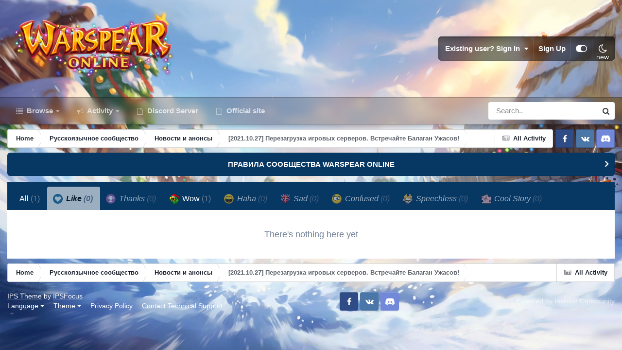

--- FILE ---
content_type: application/javascript; charset=utf8
request_url: https://forum.warspear-online.com/uploads/javascript_global/root_map.js?v=18139be4491769624772
body_size: 1230
content:
var ipsJavascriptMap={"core":{"global_core":"https://forum.warspear-online.com/uploads/javascript_core/global_global_core.js","front_core":"https://forum.warspear-online.com/uploads/javascript_core/front_front_core.js","front_streams":"https://forum.warspear-online.com/uploads/javascript_core/front_front_streams.js","front_statuses":"https://forum.warspear-online.com/uploads/javascript_core/front_front_statuses.js","front_profile":"https://forum.warspear-online.com/uploads/javascript_core/front_front_profile.js","front_system":"https://forum.warspear-online.com/uploads/javascript_core/front_front_system.js","front_search":"https://forum.warspear-online.com/uploads/javascript_core/front_front_search.js","front_widgets":"https://forum.warspear-online.com/uploads/javascript_core/front_front_widgets.js","front_messages":"https://forum.warspear-online.com/uploads/javascript_core/front_front_messages.js","front_modcp":"https://forum.warspear-online.com/uploads/javascript_core/front_front_modcp.js"},"forums":{"front_topic":"https://forum.warspear-online.com/uploads/javascript_forums/front_front_topic.js","front_forum":"https://forum.warspear-online.com/uploads/javascript_forums/front_front_forum.js"}};;